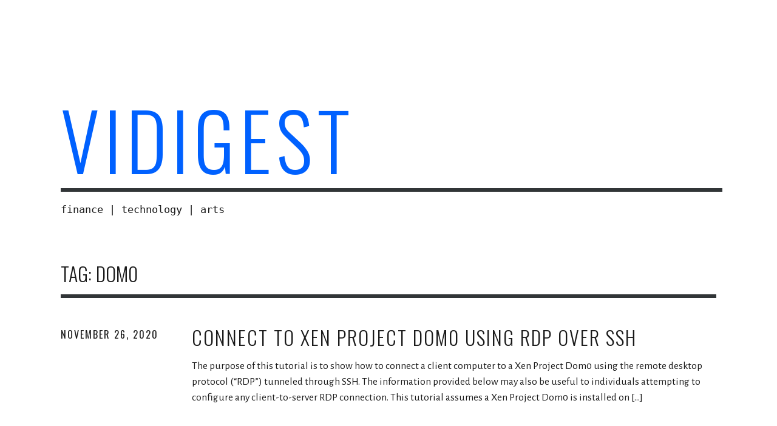

--- FILE ---
content_type: text/html; charset=UTF-8
request_url: https://vidigest.com/tag/dom0/
body_size: 3939
content:
<!DOCTYPE html>
<html lang="en-US">
<head>
<meta charset="UTF-8">
<meta name="viewport" content="width=device-width, initial-scale=1">
<link rel="profile" href="http://gmpg.org/xfn/11">
<link rel="pingback" href="https://vidigest.com/xmlrpc.php">

<title>dom0 &#8211; VIDIGEST</title>
<meta name='robots' content='max-image-preview:large' />
<link rel='dns-prefetch' href='//fonts.googleapis.com' />
<link rel='dns-prefetch' href='//s.w.org' />
<link rel="alternate" type="application/rss+xml" title="VIDIGEST &raquo; Feed" href="https://vidigest.com/feed/" />
<link rel="alternate" type="application/rss+xml" title="VIDIGEST &raquo; Comments Feed" href="https://vidigest.com/comments/feed/" />
<link rel="alternate" type="application/rss+xml" title="VIDIGEST &raquo; dom0 Tag Feed" href="https://vidigest.com/tag/dom0/feed/" />
		<script type="text/javascript">
			window._wpemojiSettings = {"baseUrl":"https:\/\/s.w.org\/images\/core\/emoji\/13.0.1\/72x72\/","ext":".png","svgUrl":"https:\/\/s.w.org\/images\/core\/emoji\/13.0.1\/svg\/","svgExt":".svg","source":{"concatemoji":"https:\/\/vidigest.com\/wp-includes\/js\/wp-emoji-release.min.js?ver=5.7.14"}};
			!function(e,a,t){var n,r,o,i=a.createElement("canvas"),p=i.getContext&&i.getContext("2d");function s(e,t){var a=String.fromCharCode;p.clearRect(0,0,i.width,i.height),p.fillText(a.apply(this,e),0,0);e=i.toDataURL();return p.clearRect(0,0,i.width,i.height),p.fillText(a.apply(this,t),0,0),e===i.toDataURL()}function c(e){var t=a.createElement("script");t.src=e,t.defer=t.type="text/javascript",a.getElementsByTagName("head")[0].appendChild(t)}for(o=Array("flag","emoji"),t.supports={everything:!0,everythingExceptFlag:!0},r=0;r<o.length;r++)t.supports[o[r]]=function(e){if(!p||!p.fillText)return!1;switch(p.textBaseline="top",p.font="600 32px Arial",e){case"flag":return s([127987,65039,8205,9895,65039],[127987,65039,8203,9895,65039])?!1:!s([55356,56826,55356,56819],[55356,56826,8203,55356,56819])&&!s([55356,57332,56128,56423,56128,56418,56128,56421,56128,56430,56128,56423,56128,56447],[55356,57332,8203,56128,56423,8203,56128,56418,8203,56128,56421,8203,56128,56430,8203,56128,56423,8203,56128,56447]);case"emoji":return!s([55357,56424,8205,55356,57212],[55357,56424,8203,55356,57212])}return!1}(o[r]),t.supports.everything=t.supports.everything&&t.supports[o[r]],"flag"!==o[r]&&(t.supports.everythingExceptFlag=t.supports.everythingExceptFlag&&t.supports[o[r]]);t.supports.everythingExceptFlag=t.supports.everythingExceptFlag&&!t.supports.flag,t.DOMReady=!1,t.readyCallback=function(){t.DOMReady=!0},t.supports.everything||(n=function(){t.readyCallback()},a.addEventListener?(a.addEventListener("DOMContentLoaded",n,!1),e.addEventListener("load",n,!1)):(e.attachEvent("onload",n),a.attachEvent("onreadystatechange",function(){"complete"===a.readyState&&t.readyCallback()})),(n=t.source||{}).concatemoji?c(n.concatemoji):n.wpemoji&&n.twemoji&&(c(n.twemoji),c(n.wpemoji)))}(window,document,window._wpemojiSettings);
		</script>
		<style type="text/css">
img.wp-smiley,
img.emoji {
	display: inline !important;
	border: none !important;
	box-shadow: none !important;
	height: 1em !important;
	width: 1em !important;
	margin: 0 .07em !important;
	vertical-align: -0.1em !important;
	background: none !important;
	padding: 0 !important;
}
</style>
	<link rel='stylesheet' id='wp-block-library-css'  href='https://vidigest.com/wp-includes/css/dist/block-library/style.min.css?ver=5.7.14' type='text/css' media='all' />
<link rel='stylesheet' id='escutcheon-style-css'  href='https://vidigest.com/wp-content/themes/escutcheon/style.css?ver=5.7.14' type='text/css' media='all' />
<link rel='stylesheet' id='genericons-css'  href='https://vidigest.com/wp-content/themes/escutcheon/fonts/genericons.css' type='text/css' media='all' />
<link rel='stylesheet' id='escutcheon-fonts-css'  href='https://fonts.googleapis.com/css?family=Oswald%3A400%2C300%2C700%7CAlegreya+Sans%3A400%2C400italic%2C700%2C700italic&#038;subset=latin%2Clatin-ext' type='text/css' media='all' />
<link rel="https://api.w.org/" href="https://vidigest.com/wp-json/" /><link rel="alternate" type="application/json" href="https://vidigest.com/wp-json/wp/v2/tags/46" /><link rel="EditURI" type="application/rsd+xml" title="RSD" href="https://vidigest.com/xmlrpc.php?rsd" />
<link rel="wlwmanifest" type="application/wlwmanifest+xml" href="https://vidigest.com/wp-includes/wlwmanifest.xml" /> 
<meta name="generator" content="WordPress 5.7.14" />
<style type="text/css">.recentcomments a{display:inline !important;padding:0 !important;margin:0 !important;}</style><link rel="icon" href="https://vidigest.com/wp-content/uploads/2020/06/cropped-logo-vidigest_ver2_cut2-32x32.jpg" sizes="32x32" />
<link rel="icon" href="https://vidigest.com/wp-content/uploads/2020/06/cropped-logo-vidigest_ver2_cut2-192x192.jpg" sizes="192x192" />
<link rel="apple-touch-icon" href="https://vidigest.com/wp-content/uploads/2020/06/cropped-logo-vidigest_ver2_cut2-180x180.jpg" />
<meta name="msapplication-TileImage" content="https://vidigest.com/wp-content/uploads/2020/06/cropped-logo-vidigest_ver2_cut2-270x270.jpg" />
		<style type="text/css" id="wp-custom-css">
			/*
Welcome to Custom CSS!

To learn how this works, see http://wp.me/PEmnE-Bt
*/

body {
	background: white;
}

p, ul, ol {
	color: #1a1a1a;
	font-size: 17.5px;
}

h1, h2, h3 {
	color: #1a1a1a;
	margin-bottom: .3em;
}

h4, h5, h6 {
	color: #1a1a1a;
	margin-bottom: .5em;
}

th,td {
	color: #1a1a1a;
	font-size: 17.5px;
	padding: 2px;
	text-align: left;
}

pre, code {
	color: #b3ffff;
	background: #1a1a1a;
	font-size: 14px;
	font-family: monospace;
}

a, a:visited, a:hover, a:focus, a:active {
	color: #0061ff;
}

.site-description {
	color: #1a1a1a;
	font-size: 17px;
	font-family: monospace;
	font-style: normal;
}

.page-title {
	color: #1a1a1a;
}

.entry-meta a {
	color: #1a1a1a;
}

.entry-title, .entry-title a {
	color: #1a1a1a;
}

.entry-title a:hover {
	color: #66c0ec;
}

.entry-footer span {
	color: #1a1a1a;
}

.entry-footer a {
	color: #0061ff;
}

.byline {
	color: #1a1a1a;
}

.widget_search .search-field, .widget_search .search-field:focus {
	color: #1a1a1a;
	background-color: white;
}

textarea, textarea:focus {
	color: #1a1a1a;
	background-color: white;
}

.posts-navigation a, .post-navigation a {
	color: #1a1a1a;
}

.site-footer a, .site-info {
	color: transparent;
}

.form-submit input {
	color: #1a1a1a;
}

input[type="submit"] {
	color: #1a1a1a;
}

form .search-field, form .search-field:focus {
	color: #1a1a1a;
	background-color: white;
}		</style>
		</head>

<body class="archive tag tag-dom0 tag-46">
<div id="page" class="hfeed site">
	<a class="skip-link screen-reader-text" href="#content">Skip to content</a>

	<header id="masthead" class="site-header" role="banner">
		<div class="navigation-wrapper">
						<nav id="site-navigation" class="main-navigation" role="navigation">
				<button class="menu-toggle" aria-controls="primary-menu" aria-expanded="false">Menu</button>
				<div class="menu"></div>
			</nav><!-- #site-navigation -->
		</div>

		<div class="site-branding">
									<h1 class="site-title"><a href="https://vidigest.com/" rel="home">VIDIGEST</a></h1>
			<h2 class="site-description">finance | technology | arts</h2>
		</div><!-- .site-branding -->

	</header><!-- #masthead -->

	<div id="content" class="site-content">
	<div id="primary" class="content-area">
		<main id="main" class="site-main" role="main">

		
			<header class="page-header">
	<h1 class="page-title">Tag: <span>dom0</span></h1></header><!-- .page-header -->

						
				
<article id="post-372" class="clear post-372 post type-post status-publish format-standard hentry category-linux category-xen-project tag-connect tag-dom0 tag-rdp tag-remmina tag-ssh tag-tunnel tag-xen tag-xrdp">
			<div class="entry-meta">
			<span class="byline"> Written by <span class="author vcard"><a class="url fn n" href="https://vidigest.com/author/editor/">Editor</a></span></span><span class="posted-on"><a href="https://vidigest.com/2020/11/26/connect-to-xen-project-dom0-using-rdp-over-ssh/" rel="bookmark"><time class="entry-date published updated" datetime="2020-11-26T15:39:55-05:00">November 26, 2020</time></a></span>		</div><!-- .entry-meta -->
		<div class="entry-wrapper">
		<header class="entry-header">
			<h1 class="entry-title"><a href="https://vidigest.com/2020/11/26/connect-to-xen-project-dom0-using-rdp-over-ssh/" rel="bookmark">Connect to Xen Project Dom0 using RDP over SSH</a></h1>		</header><!-- .entry-header -->
		<div class="entry-summary">
			<p>The purpose of this tutorial is to show how to connect a client computer to a Xen Project Dom0 using the remote desktop protocol (&#8220;RDP&#8221;) tunneled through SSH. The information provided below may also be useful to individuals attempting to configure any client-to-server RDP connection. This tutorial assumes a Xen Project Dom0 is installed on [&hellip;]</p>
		</div><!-- .entry-summary -->
	</div>
</article><!-- #post-## -->
			
				
<article id="post-125" class="clear post-125 post type-post status-publish format-standard hentry category-linux category-xen-project tag-bridge-utils tag-debian tag-dom0 tag-domu tag-guide tag-hypervisor tag-install tag-lvm tag-second-disk tag-tutorial tag-xen tag-xen-system tag-xen-tools">
			<div class="entry-meta">
			<span class="byline"> Written by <span class="author vcard"><a class="url fn n" href="https://vidigest.com/author/editor/">Editor</a></span></span><span class="posted-on"><a href="https://vidigest.com/2018/11/19/installing-xen-project-hypervisor-on-debian-9-an-in-depth-beginners-guide/" rel="bookmark"><time class="entry-date published" datetime="2018-11-19T10:51:06-05:00">November 19, 2018</time><time class="updated" datetime="2020-04-29T19:19:37-04:00">April 29, 2020</time></a></span>		</div><!-- .entry-meta -->
		<div class="entry-wrapper">
		<header class="entry-header">
			<h1 class="entry-title"><a href="https://vidigest.com/2018/11/19/installing-xen-project-hypervisor-on-debian-9-an-in-depth-beginners-guide/" rel="bookmark">Installing Xen Project Hypervisor on Debian 9: An in-depth beginner’s guide</a></h1>		</header><!-- .entry-header -->
		<div class="entry-summary">
			<p>The purpose of this tutorial is to describe how to install and configure a Xen Project hypervisor with control and guest domains using Debian as the base operating system. Note that this tutorial uses Xen version 4.8.5-pre as included in the current stable release of Debian 9.5 (stretch).</p>
		</div><!-- .entry-summary -->
	</div>
</article><!-- #post-## -->
			
			
		
		</main><!-- #main -->
	</div><!-- #primary -->


	</div><!-- #content -->

	<footer id="colophon" class="site-footer" role="contentinfo">

		<div class="site-info">
	<a href="http://wordpress.org/">Proudly powered by WordPress</a>
	<span class="sep"> | </span>
	Theme: Escutcheon by <a href="http://wordpress.com/themes" rel="designer">Automattic</a>.</div><!-- .site-info -->

	</footer><!-- #colophon -->
</div><!-- #page -->

<script type='text/javascript' src='https://vidigest.com/wp-content/themes/escutcheon/assets/js/navigation.js?ver=20120206' id='escutcheon-navigation-js'></script>
<script type='text/javascript' src='https://vidigest.com/wp-content/themes/escutcheon/assets/js/skip-link-focus-fix.js?ver=20130115' id='escutcheon-skip-link-focus-fix-js'></script>
<script type='text/javascript' src='https://vidigest.com/wp-includes/js/wp-embed.min.js?ver=5.7.14' id='wp-embed-js'></script>

</body>
</html>
